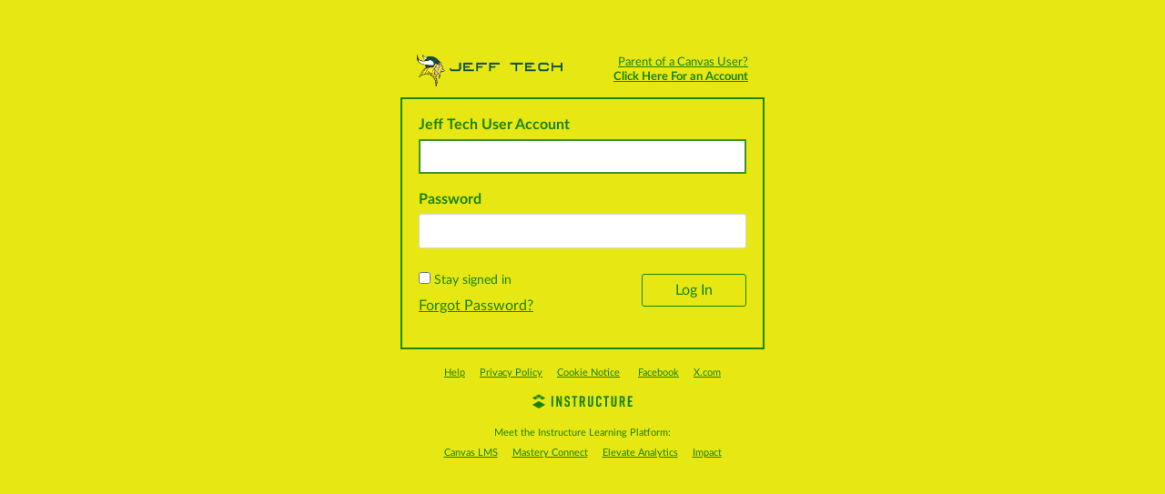

--- FILE ---
content_type: text/css; charset=utf-8
request_url: https://du11hjcvx0uqb.cloudfront.net/dist/brandable_css/12d166a6e286ec065256440a1b29d77f/variables-6ceabaf6137deaa1b310c07895491bdd.css
body_size: 771
content:
:root {
        --ic-brand-primary-darkened-5: #187D08;
--ic-brand-primary-darkened-10: #177608;
--ic-brand-primary-darkened-15: #167007;
--ic-brand-primary-lightened-5: #248914;
--ic-brand-primary-lightened-10: #308F20;
--ic-brand-primary-lightened-15: #3B952D;
--ic-brand-button--primary-bgd-darkened-5: #187D08;
--ic-brand-button--primary-bgd-darkened-15: #167007;
--ic-brand-button--secondary-bgd-darkened-5: #25481F;
--ic-brand-button--secondary-bgd-darkened-15: #21401C;
--ic-brand-font-color-dark-lightened-15: #47535C;
--ic-brand-font-color-dark-lightened-28: #636D75;
--ic-link-color-darkened-10: #177608;
--ic-link-color-lightened-10: #308F20;
--ic-brand-primary: #198308;
--ic-brand-font-color-dark: #273540;
--ic-link-color: #198308;
--ic-brand-button--primary-bgd: var(--ic-brand-primary);
--ic-brand-button--primary-text: #e6e713;
--ic-brand-button--secondary-bgd: #264b20;
--ic-brand-button--secondary-text: #e6e713;
--ic-brand-global-nav-bgd: #198308;
--ic-brand-global-nav-ic-icon-svg-fill: #e6e713;
--ic-brand-global-nav-ic-icon-svg-fill--active: var(--ic-brand-primary);
--ic-brand-global-nav-menu-item__text-color: #f9fb00;
--ic-brand-global-nav-menu-item__text-color--active: var(--ic-link-color);
--ic-brand-global-nav-avatar-border: #e6e713;
--ic-brand-global-nav-menu-item__badge-bgd: #ffffff;
--ic-brand-global-nav-menu-item__badge-bgd--active: var(--ic-brand-primary);
--ic-brand-global-nav-menu-item__badge-text: #000000;
--ic-brand-global-nav-menu-item__badge-text--active: #ffffff;
--ic-brand-global-nav-logo-bgd: #e6e713;
--ic-brand-header-image: url('https://instructure-uploads.s3.amazonaws.com/account_69510000000000001/attachments/16/Untitled-1.gif?AWSAccessKeyId=AKIAJFNFXH2V2O7RPCAA&Expires=1917766453&Signature=P5CH%2FrJejkhHQmy4r5DlpEHJyBo%3D&response-cache-control=Cache-Control%3Amax-age%3D473364000%2C%20public&response-expires=473364000');
--ic-brand-mobile-global-nav-logo: url('https://du11hjcvx0uqb.cloudfront.net/dist/images/mobile-global-nav-logo-aff8453309.svg');
--ic-brand-watermark: ;
--ic-brand-watermark-opacity: 1;
--ic-brand-favicon: url('https://instructure-uploads.s3.amazonaws.com/account_69510000000000001/attachments/16/Untitled-1.gif?AWSAccessKeyId=AKIAJFNFXH2V2O7RPCAA&Expires=1917766816&Signature=P1KGG6ZaCp7Z%2F5qTEv8Mf%2FY5ybg%3D&response-cache-control=Cache-Control%3Amax-age%3D473364000%2C%20public&response-expires=473364000');
--ic-brand-apple-touch-icon: url('https://du11hjcvx0uqb.cloudfront.net/dist/images/apple-touch-icon-585e5d997d.png');
--ic-brand-msapplication-tile-color: var(--ic-brand-primary);
--ic-brand-msapplication-tile-square: url('https://du11hjcvx0uqb.cloudfront.net/dist/images/windows-tile-eda8889e7b.png');
--ic-brand-msapplication-tile-wide: url('https://instructure-uploads.s3.amazonaws.com/account_69510000000000001/attachments/14/jtgreen.gif?AWSAccessKeyId=AKIAJFNFXH2V2O7RPCAA&Expires=1917765123&Signature=l5FEDXCuryLpw3tQ82St0Y3cnl0%3D&response-cache-control=Cache-Control%3Amax-age%3D473364000%2C%20public&response-expires=473364000');
--ic-brand-right-sidebar-logo: ;
--ic-brand-Login-body-bgd-color: #e6e713;
--ic-brand-Login-body-bgd-image: ;
--ic-brand-Login-body-bgd-shadow-color: #198308;
--ic-brand-Login-logo: url('https://instructure-uploads.s3.amazonaws.com/account_69510000000000001/attachments/19/Untitled-2.gif?AWSAccessKeyId=AKIAJFNFXH2V2O7RPCAA&Expires=1917767597&Signature=eWshodvgTUqi3%2B08JVbi6EMA5%2Fc%3D&response-cache-control=Cache-Control%3Amax-age%3D473364000%2C%20public&response-expires=473364000');
--ic-brand-Login-Content-bgd-color: none;
--ic-brand-Login-Content-border-color: none;
--ic-brand-Login-Content-inner-bgd: none;
--ic-brand-Login-Content-inner-border: none;
--ic-brand-Login-Content-inner-body-bgd: none;
--ic-brand-Login-Content-inner-body-border: #198308;
--ic-brand-Login-Content-label-text-color: #198308;
--ic-brand-Login-Content-password-text-color: #198308;
--ic-brand-Login-footer-link-color: #198308;
--ic-brand-Login-footer-link-color-hover: #198308;
--ic-brand-Login-instructure-logo: #198308;
      }

--- FILE ---
content_type: text/css
request_url: https://instructure-uploads.s3.amazonaws.com/account_69510000000000001/attachments/8381/hidegradeexportbutton.css?AWSAccessKeyId=AKIAJFNFXH2V2O7RPCAA&Expires=1947774762&Signature=vqFvLKXLBICOtMMsxnILHA90chw%3D&response-cache-control=Cache-Control%3Amax-age%3D473364000.0%2C%20public&response-expires=473364000.0
body_size: 85
content:
.gradebook-header .header-buttons .post-grades-button-placeholder {
	display: none;
}

--- FILE ---
content_type: text/javascript
request_url: https://du11hjcvx0uqb.cloudfront.net/dist/brandable_css/12d166a6e286ec065256440a1b29d77f/variables-6ceabaf6137deaa1b310c07895491bdd.js
body_size: 775
content:
CANVAS_ACTIVE_BRAND_VARIABLES = {"ic-brand-primary-darkened-5":"#187D08","ic-brand-primary-darkened-10":"#177608","ic-brand-primary-darkened-15":"#167007","ic-brand-primary-lightened-5":"#248914","ic-brand-primary-lightened-10":"#308F20","ic-brand-primary-lightened-15":"#3B952D","ic-brand-button--primary-bgd-darkened-5":"#187D08","ic-brand-button--primary-bgd-darkened-15":"#167007","ic-brand-button--secondary-bgd-darkened-5":"#25481F","ic-brand-button--secondary-bgd-darkened-15":"#21401C","ic-brand-font-color-dark-lightened-15":"#47535C","ic-brand-font-color-dark-lightened-28":"#636D75","ic-link-color-darkened-10":"#177608","ic-link-color-lightened-10":"#308F20","ic-brand-primary":"#198308","ic-brand-font-color-dark":"#273540","ic-link-color":"#198308","ic-brand-button--primary-bgd":"#198308","ic-brand-button--primary-text":"#e6e713","ic-brand-button--secondary-bgd":"#264b20","ic-brand-button--secondary-text":"#e6e713","ic-brand-global-nav-bgd":"#198308","ic-brand-global-nav-ic-icon-svg-fill":"#e6e713","ic-brand-global-nav-ic-icon-svg-fill--active":"#198308","ic-brand-global-nav-menu-item__text-color":"#f9fb00","ic-brand-global-nav-menu-item__text-color--active":"#198308","ic-brand-global-nav-avatar-border":"#e6e713","ic-brand-global-nav-menu-item__badge-bgd":"#ffffff","ic-brand-global-nav-menu-item__badge-bgd--active":"#198308","ic-brand-global-nav-menu-item__badge-text":"#000000","ic-brand-global-nav-menu-item__badge-text--active":"#ffffff","ic-brand-global-nav-logo-bgd":"#e6e713","ic-brand-header-image":"https://instructure-uploads.s3.amazonaws.com/account_69510000000000001/attachments/16/Untitled-1.gif?AWSAccessKeyId=AKIAJFNFXH2V2O7RPCAA\u0026Expires=1917766453\u0026Signature=P5CH%2FrJejkhHQmy4r5DlpEHJyBo%3D\u0026response-cache-control=Cache-Control%3Amax-age%3D473364000%2C%20public\u0026response-expires=473364000","ic-brand-mobile-global-nav-logo":"https://du11hjcvx0uqb.cloudfront.net/dist/images/mobile-global-nav-logo-aff8453309.svg","ic-brand-watermark":"","ic-brand-watermark-opacity":"1","ic-brand-favicon":"https://instructure-uploads.s3.amazonaws.com/account_69510000000000001/attachments/16/Untitled-1.gif?AWSAccessKeyId=AKIAJFNFXH2V2O7RPCAA\u0026Expires=1917766816\u0026Signature=P1KGG6ZaCp7Z%2F5qTEv8Mf%2FY5ybg%3D\u0026response-cache-control=Cache-Control%3Amax-age%3D473364000%2C%20public\u0026response-expires=473364000","ic-brand-apple-touch-icon":"https://du11hjcvx0uqb.cloudfront.net/dist/images/apple-touch-icon-585e5d997d.png","ic-brand-msapplication-tile-color":"#198308","ic-brand-msapplication-tile-square":"https://du11hjcvx0uqb.cloudfront.net/dist/images/windows-tile-eda8889e7b.png","ic-brand-msapplication-tile-wide":"https://instructure-uploads.s3.amazonaws.com/account_69510000000000001/attachments/14/jtgreen.gif?AWSAccessKeyId=AKIAJFNFXH2V2O7RPCAA\u0026Expires=1917765123\u0026Signature=l5FEDXCuryLpw3tQ82St0Y3cnl0%3D\u0026response-cache-control=Cache-Control%3Amax-age%3D473364000%2C%20public\u0026response-expires=473364000","ic-brand-right-sidebar-logo":"","ic-brand-Login-body-bgd-color":"#e6e713","ic-brand-Login-body-bgd-image":"","ic-brand-Login-body-bgd-shadow-color":"#198308","ic-brand-Login-logo":"https://instructure-uploads.s3.amazonaws.com/account_69510000000000001/attachments/19/Untitled-2.gif?AWSAccessKeyId=AKIAJFNFXH2V2O7RPCAA\u0026Expires=1917767597\u0026Signature=eWshodvgTUqi3%2B08JVbi6EMA5%2Fc%3D\u0026response-cache-control=Cache-Control%3Amax-age%3D473364000%2C%20public\u0026response-expires=473364000","ic-brand-Login-Content-bgd-color":"none","ic-brand-Login-Content-border-color":"none","ic-brand-Login-Content-inner-bgd":"none","ic-brand-Login-Content-inner-border":"none","ic-brand-Login-Content-inner-body-bgd":"none","ic-brand-Login-Content-inner-body-border":"#198308","ic-brand-Login-Content-label-text-color":"#198308","ic-brand-Login-Content-password-text-color":"#198308","ic-brand-Login-footer-link-color":"#198308","ic-brand-Login-footer-link-color-hover":"#198308","ic-brand-Login-instructure-logo":"#198308"};

--- FILE ---
content_type: application/javascript
request_url: https://instructure-uploads.s3.amazonaws.com/account_69510000000000001/attachments/5694/ReadSpeaker.Canvas.js?AWSAccessKeyId=AKIAJFNFXH2V2O7RPCAA&Expires=1932792197&Signature=QFexULjWttyk6ZVc5O5WcC19MZg%3D&response-cache-control=Cache-Control%3Amax-age%3D473364000%2C%20public&response-expires=473364000
body_size: 847
content:
(function(){window.rsConf={params:"https://sf1-na.readspeaker.com/script/default/canvas/ReadSpeaker.js?pids=embhl&skin=ReadSpeakerToggleSkin2"};window.rsConf.toggle={customerParams:{customerid:"8663",lang:["en_us"],region:"na",voice:null,readid:null,url:null},addPreserve:[".nav"],addSkip:[".nav"],readids:["course_home_content","discussion_container","assignment_show","content"],useIcons:!0};var d=document.getElementsByTagName("HEAD").item(0),a=document.createElement("script");a.setAttribute("type",
"text/javascript");a.src="https://sf1-na.readspeaker.com/script/default/canvas/ReadSpeaker.js";var b=function(){ReadSpeaker.init()};a.onreadystatechange=a.onload=function(){var c=a.readyState;if(!b.done&&(!c||/loaded|complete/.test(c)))b.done=!0,b();ReadSpeaker.q(function(){ReadSpeaker.Toggle.init()})};(document.body||d).appendChild(a)})();
